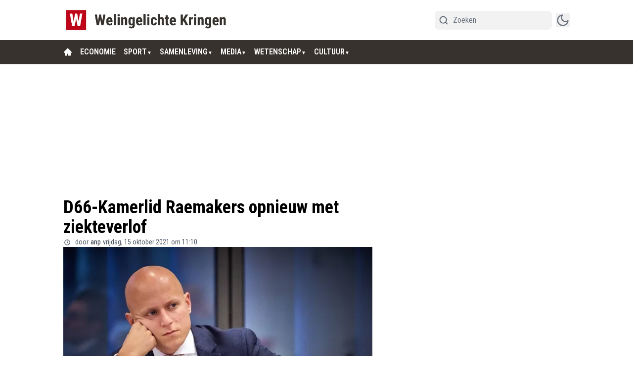

--- FILE ---
content_type: text/css
request_url: https://massariuscdn.com/pubs/welingelichtekringen/index.css
body_size: 283
content:
.raw-html-component:has(.ms-container) {
    overflow: unset;
}

.ms-container:not(.header)>[id*="div-gpt-ad"],
.ms-container.header>#div-gpt-ad-welingelichtekringen_ros_header:not(:has(iframe#cavaiOgIframe)) {
    top: 0px;
    position: sticky !important;
    overflow: hidden;
}

.raw-html-component:has(.ms-container.sidebar),
.ms-container.sidebar {
    min-height: 600px !important;
}

[id*="div-gpt-ad-welingelichtekringen_ros_right"] {
    max-height: 600px;
}

.ms-container.inarticle {
    min-height: 320px;
}

#div-gpt-ad-welingelichtekringen_ros_inarticle {
    max-height: 320px;
}

@media screen and (min-width: 1024px) {

    *:has(>.raw-html-component>.ms-container.sidebar.sky),
    .raw-html-component:has(.ms-container.sidebar.sky),
    .ms-container.sidebar.sky {
        height: 100%;
    }

    #skyscraper-placeholder {
        display: none;
    }
}


@media screen and (min-width: 769px) {

    .ms-container.header {
        min-height: 250px;
    }

    #div-gpt-ad-welingelichtekringen_ros_header {
        max-height: 250px;
    }

    .ms-container.middle {
        min-height: 300px;
    }

    #div-gpt-ad-welingelichtekringen_ros_middle {
        max-height: 300px;
    }
}

@media screen and (max-width: 768px) {
    .ms-container.header {
        min-height: 270px;
    }

    .ms-container.header>div {
        max-height: 270px;
    }

    .ms-container.middle {
        min-height: 620px;
    }

    #div-gpt-ad-welingelichtekringen_ros_middle {
        max-height: 600px;
    }
}

#betting-opt-out-link {
    display: flex;
    font-size: 13px;
    color: #a8a8aa !important;
    text-decoration: underline !important;
    justify-content: center;
}

--- FILE ---
content_type: application/javascript; charset=utf-8
request_url: https://cdn.welingelichtekringen.nl/_next/static/chunks/app/%5Bslug1%5D/%5Bslug2%5D/page-ca54377752eacae6.js
body_size: -274
content:
(self.webpackChunk_N_E=self.webpackChunk_N_E||[]).push([[5305],{},_=>{_.O(0,[9279,6808,5284,6536,4482,5558,6658,845,5831,9599,1213,1290,5167,5239,2495,4187,8980,5521,5843,9313,5541,8441,1255,7358],()=>_(_.s=45541)),_N_E=_.O()}]);